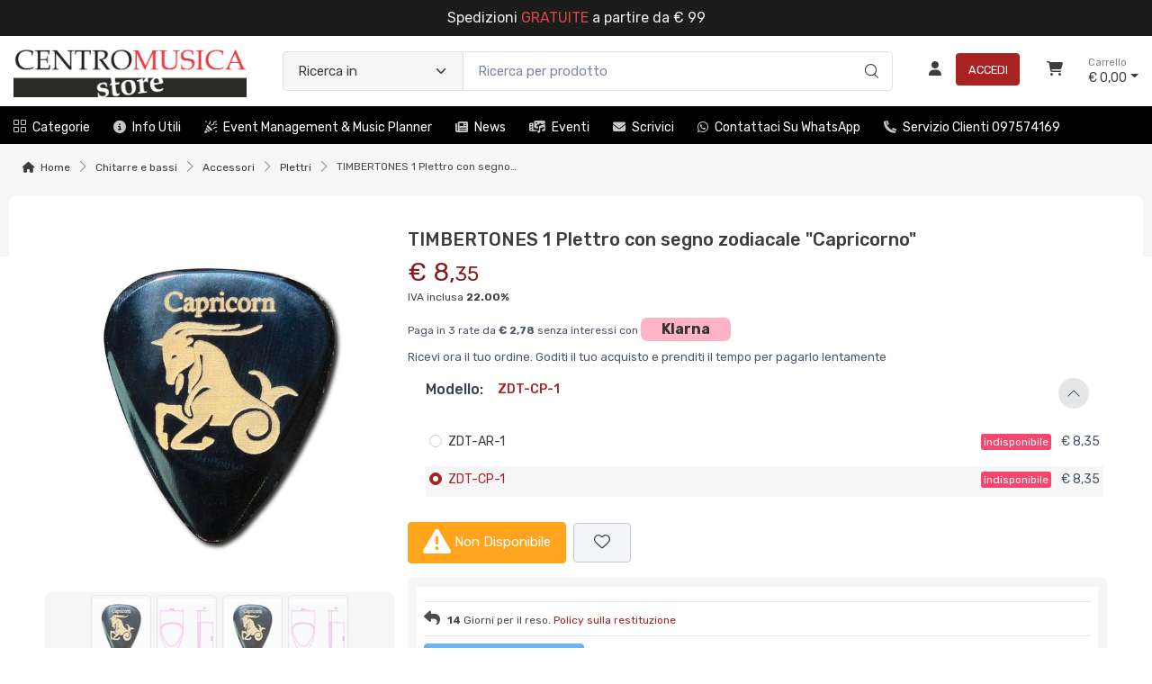

--- FILE ---
content_type: text/html; charset=utf-8
request_url: https://www.centromusicastore.com/timbertones-1-plettro-con-segno-zodiacale-capricorno-UYT9WT3G-p
body_size: 64387
content:


<!DOCTYPE html>
<html lang="it">
    <head>
        <script type="text/javascript">
            var start = new Date();
            var staticloader = false;
            var fewsversion = "2.3.0";
            var apiversion = "2.2.1.5";
        </script>



        

        <meta charset="utf-8">
        <title>TIMBERTONES 1 Plettro con segno zodiacale &quot;Capricorno&quot;</title>
        <meta name="description" content="TIMBERTONES 1 Plettro con segno zodiacale &quot;Capricorno&quot;. Plettro timbertones zodiac capricorno" />
        <meta name="keywords" content="1,plettro,con,segno,zodiacale,capricorno,timbertones,l797l,5060434352279,uyt9wt3g,zodiac,zdt,ar,4,ta,ge,ca,le,vi,li,sc,sa,cp,aq,pi,venice,a,c,b,ariete,l775l,5060434352002,f5hg0nnj,plettri,l777l,5060434352019,d7ju30ku,confezione,toro,l778l,4jbvc44y,acquario,l798l,5060434352309,01th6r61,pesci,l799l,5060434352330,26a8wphd,gemelli,l779l,5060434352071,cancro,l780l,5060434352101,leone,l781l,5060434352132,vergine,l782l,5060434352163,bilancia,l783l,5060434352194,scorpione,l784l,sagittario,l785l,5060434352255,l786l,5060434352286,l787l,5060434352316,l788l,5060434352347,l789l,5060434352033,l790l,5060434352064,l791l,5060434352095,l792l,5060434352125,l793l,5060434352156,l794l,5060434352187,l795l,5060434352217,l796l,5060434352248,e800e,5060434355409,almondwood,e801e,5060434355416,thai,sindora,e802e,5060434355423,burma,padauk,4iq6ebkx,mh2kfybk,h54md6dj,a2incsp7,r71mf7ce,mn5fwme7,y78q4b8u,73kuhwrf,xhyrvxfg,780y15fd,alyjqnbp,nxh355gz,yn4zdlhu,fpmrxx2t,xub56i1l,se4hf2wr,xacvf05b,7p4k1475,7yib3mhz,opu58z7d,rkzf6hcy" />
        <meta name="author" content="Centro Musica Store®" />
        <link rel="canonical" href="https://www.centromusicastore.com/timbertones-1-plettro-con-segno-zodiacale-capricorno-UYT9WT3G-p" />
        <!-- Favicon and Touch Icons-->
        <link rel="icon" type="image/x-icon" href="https://cdn-it02.markeplay.com/media/images/e25287c989ef804456eb9e513d7676f5f186d8e1.jpg?v=1" />
        <link rel="shortcut icon" type="image/x-icon" href="https://cdn-it02.markeplay.com/media/images/e25287c989ef804456eb9e513d7676f5f186d8e1.jpg?v=1" />
        <link media="print" onload="this.media='screen'" onclick="" href="https://it-pkg-001.markeplay.com/pkget/3.0/prj30/main/rootcss?language=it&refhost=www.centromusicastore.com" rel="stylesheet" type="text/css"/>


        <!--PRELOADS-->        
        <link rel="preload" fetchpriority="high" as="image" href="/resources/logo" type="image/png">
        <link rel="preload" fetchpriority="high" as="image" href="/resources/footerlogo" type="image/png">


        <script async type="text/javascript" src="https://unpkg.com/js-datepicker"></script>
            <link media="screen" onload="this.media='all'" rel="stylesheet" type="text/css" href="https://it-pkg-001.markeplay.com/projects/masters/prj30\assets/css/theme.min.css"/>
            <link media="screen" onload="this.media='all'" rel="stylesheet" type="text/css" href="https://it-pkg-001.markeplay.com/projects/masters/prj30\assets/css/custom.css"/>
            <script type="text/javascript" src="https://it-pkg-001.markeplay.com/projects/masters/prj30\js/templatecommon.js"></script>
            <script type="text/javascript" src="https://it-pkg-001.markeplay.com/projects/masters/prj30\js/checkoutscripts.js"></script>
            <link rel="preload" fetchpriority="high" as="image" href="https://cdn-it02.markeplay.com/media/images/bfc85ae80027565f2cf1e691d3fd1829fc603c2a/timbertones-1-plettro-con-segno-zodiacale-capricorno.webp?v=1&w=600&h=600">
            
                <meta name="meta" property="og:type" content="og:product" />
            
                <meta name="meta" property="og:title" content="TIMBERTONES 1 Plettro con segno zodiacale "Capricorno"" />
            
                <meta name="meta" property="og:description" content="TIMBERTONES 1 Plettro con segno zodiacale "Capricorno". Plettro timbertones zodiac capricorno" />
            
                <meta name="meta" property="og:url" content="https://www.centromusicastore.com/timbertones-1-plettro-con-segno-zodiacale-capricorno-UYT9WT3G-p" />
            
                <meta name="meta" property="og:image" content="https://cdn-it02.markeplay.com/media/images/bfc85ae80027565f2cf1e691d3fd1829fc603c2a/timbertones-1-plettro-con-segno-zodiacale-capricorno.webp?v=1" />
            
                <meta name="meta" property="product:availability" content="in stock" />
            
                <meta name="meta" property="og:price:amount" content="8.35" />
            
                <meta name="meta" property="og:price:currency" content="EUR" />
            
                <meta name="meta" property="product:price:amount" content="8.35" />
            
                <meta name="meta" property="product:price:currency" content="EUR" />
            
                <script id="ldjsonscript" type="application/ld+json">
                    { "@context" : "https://schema.org/", "@type" : "Product", "name" : "TIMBERTONES 1 Plettro con segno zodiacale \"Capricorno\"", "image" : ["https://cdn-it02.markeplay.com/media/images/bfc85ae80027565f2cf1e691d3fd1829fc603c2a/timbertones-1-plettro-con-segno-zodiacale-capricorno.webp?v=1", "https://cdn-it02.markeplay.com/media/images/4f7cb1db832c6a3876d1c2e84774adeca2d3a51d/timbertones-1-plettro-con-segno-zodiacale-capricorno.webp?v=1", "https://cdn-it02.markeplay.com/media/images/398bed0cc8bf598c0b49b6d08124498ed1c062fa/timbertones-1-plettro-con-segno-zodiacale-capricorno.webp?v=1", "https://cdn-it02.markeplay.com/media/images/da90d5658276c825f182b0e05842ddd9fccfb817/timbertones-1-plettro-con-segno-zodiacale-capricorno.webp?v=1"], "description" : "TIMBERTONES 1 Plettro con segno zodiacale \"Capricorno\". Plettro timbertones zodiac capricorno", "sku" : "UYT9WT3G", "mpn" : "5060434352279", "brand" : { "@type" : "Brand", "name" : "TIMBERTONES" }, "offers" : { "@type" : "AggregateOffer", "url" : "https://www.centromusicastore.com/timbertones-1-plettro-con-segno-zodiacale-capricorno-UYT9WT3G-p", "priceCurrency" : "EUR", "price" : "8.35", "lowprice" : "8.35", "highprice" : "8.35", "priceValidUntil" : "2026-02-23", "itemCondition" : "https://schema.org/NewCondition", "availability" : "https://schema.org/OutOfStock", "offerCount" : 0 } }
                </script>
            


        <meta name="viewport" content="width=device-width, initial-scale=1">
        <link rel="manifest" href="site.webmanifest">
        
        <script type="text/javascript">
            var baseurl = window.location.protocol + "//" + window.location.hostname + "/";
            var sitelanguages = ['it'];
        </script>
        <div id="mp_trk_area_head" class="d-content">
            <script id='mp-tracker-script-id-1-mp-declare'></script>
<script type='text/javascript'>var mp_trackers = {};</script>
                <script id='mp-tracker-script-id-2-google_tag_manager'></script>

                <!-- Google Tag Manager -->                
                <script>(function(w,d,s,l,i){w[l]=w[l]||[];w[l].push({'gtm.start':
                new Date().getTime(),event:'gtm.js'});var f=d.getElementsByTagName(s)[0],
                j=d.createElement(s),dl=l!='dataLayer'?'&l='+l:'';j.async=true;j.src=
                'https://www.googletagmanager.com/gtm.js?id='+i+dl;f.parentNode.insertBefore(j,f);
                })(window,document,'script','dataLayer','GTM-577VG26');</script>
                <!-- End Google Tag Manager -->
                <script id='mp-tracker-script-id-4-facebook_pixel'></script>
        
<!-- Facebook Pixel Code -->
<script type='text/javascript'>
    facebook_pixel_apikey = '794921534729960';
    mp_trackers['facebook_pixel_apikey'] = '794921534729960';
</script>

<script>
  !function(f,b,e,v,n,t,s)
  {if(f.fbq)return;n=f.fbq=function(){n.callMethod?
  n.callMethod.apply(n,arguments):n.queue.push(arguments)};
  if(!f._fbq)f._fbq=n;n.push=n;n.loaded=!0;n.version='2.0';
  n.queue=[];t=b.createElement(e);t.async=!0;
  t.src=v;s=b.getElementsByTagName(e)[0];
  s.parentNode.insertBefore(t,s)}(window, document,'script','https://connect.facebook.net/en_US/fbevents.js');
  fbq('init', '794921534729960');
  fbq('track', 'PageView');
</script>
<noscript>
  <img height='1' width='1' style='display:none' src='https://www.facebook.com/tr?id=794921534729960&ev=PageView&noscript=1'/>
</noscript>
<!-- End Facebook Pixel Code -->
                <script id='mp-tracker-script-id-6-Matomo'></script>
<!-- Matomo -->
<script>
  var _paq = window._paq = window._paq || [];
  /* tracker methods like "setCustomDimension" should be called before "trackPageView" */
  _paq.push(['trackPageView']);
  _paq.push(['enableLinkTracking']);
  (function() {
    var u="//analytics.markeplay.com/";
    _paq.push(['setTrackerUrl', u+'matomo.php']);
    _paq.push(['setSiteId', '9']);
    var d=document, g=d.createElement('script'), s=d.getElementsByTagName('script')[0];
    g.async=true; g.src=u+'matomo.js'; s.parentNode.insertBefore(g,s);
  })();
</script>
<!-- End Matomo Code -->
                <script id='mp-tracker-script-id-8-COOKIEYES'></script>
<!-- Start cookieyes banner --> <script id="cookieyes" type="text/javascript" src="https://cdn-cookieyes.com/client_data/ac697d19614f30261fe04130/script.js"></script> <!-- End cookieyes banner -->
                            
        </div>



    </head>

    <body class="handheld-toolbar-enabled fixed-menu">
        
            <input type="hidden" id="vdata-statics" value="[base64]/[base64]/[base64]/[base64]/[base64]/[base64]/[base64]/[base64]/[base64]/[base64]/[base64]/[base64]/[base64]/[base64]/[base64]/[base64]/[base64]/[base64]/[base64]/[base64]/[base64]/[base64]/[base64]/[base64]/[base64]/[base64]/[base64]/[base64]/[base64]/[base64]/[base64]/[base64]/[base64]/[base64]/[base64]/[base64]/[base64]/[base64]/[base64]/[base64]/[base64]/[base64]/[base64]/[base64]/[base64]/[base64]/[base64]/[base64]/[base64]/[base64]/[base64]/[base64]/[base64]/[base64]/[base64]/[base64]/[base64]/[base64]/[base64]/[base64]/[base64]/[base64]/[base64]/[base64]/[base64]/[base64]/[base64]/[base64]/[base64]/[base64]/[base64]/[base64]/[base64]/[base64]/[base64]/[base64]/[base64]/[base64]/[base64]/[base64]/[base64]/[base64]/[base64]/[base64]/[base64]/[base64]/[base64]/[base64]/[base64]/[base64]/[base64]/[base64]/[base64]/[base64]/[base64]/[base64]/[base64]/[base64]/[base64]" />
        



        <div class="d-contents">
            
            <div id="mp_trk_area_body_begin" class="d-contents">
                
            </div>
            
            <div class="d-contents" id="vlayout_application_body_top">      <!--VUE HERE-->                      
                <page-layout :data="data"></page-layout>
            </div>


            <div id="mp_trk_area_body" class="d-contents">
                <script id='mp-tracker-script-id-3-'></script>
        
                <!-- Google Tag Manager (noscript) -->
                <noscript>
                    <iframe src='https://www.googletagmanager.com/ns.html?id=GTM-577VG26' height='0' width='0' style='display:none;visibility:hidden'></iframe>
                </noscript>
                <script type='text/javascript'>
                    mp_trackers['google_tag_manager_key'] = 'GTM-577VG26';
                </script>
                <!-- End Google Tag Manager (noscript) -->
                    <script id='mp-tracker-script-id-5-google_analytics'></script>

<!-- Global site tag (gtag.js) - Google Analytics -->
<script async src='https://www.googletagmanager.com/gtag/js?id=G-PDBR1FC2Q2'></script>
<script>
    window.dataLayer = window.dataLayer || [];
    function gtag(){dataLayer.push(arguments);}
    gtag('js', new Date());
    gtag('config', 'G-PDBR1FC2Q2');

    mp_trackers['google_analytics_key'] = 'G-PDBR1FC2Q2';
</script>
                    <script id='mp-tracker-script-id-7-LivechatHubspot'></script>
<!-- Start of HubSpot Embed Code -->
  <script type="text/javascript" id="hs-script-loader" async defer src="//js-eu1.hs-scripts.com/27239310.js"></script>
<!-- End of HubSpot Embed Code -->
                    
            </div>
            
            <div id="mp_trk_area_footer_begin" class="d-contents">
                
            </div>
            <div class="d-contents" id="vlayout_application_body_center">      <!--VUE HERE-->
                <page-layout-footer :data="data"></page-layout-footer>
            </div>

            <div id="mp_trk_area_footer" class="d-content">
                
            </div>
            
            <div id="mp_trk_area_bottom_begin" class="d-content">
                
            </div>

            <div class="d-contents" id="vlayout_application_body_bottom">      <!--VUE HERE-->
                <page-layout-bottom :data="data"></page-layout-bottom>
            </div>

            <div id="mp_trk_area_bottom" class="d-content">
                
            </div>
        </div>


        <!--SCRIPTS-->
        <script src="https://cdnjs.cloudflare.com/ajax/libs/jquery/3.6.3/jquery.min.js"></script>
        <script src="https://cdnjs.cloudflare.com/ajax/libs/axios/1.4.0/axios.min.js"></script>

        

        <script src="https://feapi-cors-001.markeplay.com/resources/3.0/scripts/common?apiversion=2.2.1.5"></script>
        <script src="https://feapi-cors-001.markeplay.com/resources/3.0/scripts/api?apiversion=2.2.1.5"></script>

        <script src="https://it-pkg-001.markeplay.com/pkget/3.0/prj30/main?apiversion=2.2.1.5&language=it&refhost=www.centromusicastore.com"></script>




        <script id="dynamic_enso_scripts" type="text/javascript">

            function loadScript(src) {
                return new Promise((resolve, reject) => {
                    const script = document.createElement('script');
                    script.src = src;
                    script.onload = () => resolve(src);
                    script.onerror = () => reject(new Error(`Failed to load script: ${src}`));
                    document.head.appendChild(script);
                });
            }

            function initapplication() {
                //console.log("STARTED");
                //console.log(new Date() - start);
                start_vueapp(["#vlayout_application_body_top", "#vlayout_application_body_center", "#vlayout_application_body_bottom"]);
                staticloader = false;
                $("#vlayout_static_content").remove();
                $("#dynamic_enso_scripts").remove();
            }
            //initapplication();





        </script>


        <link media="print" onload="this.media='all'" rel="stylesheet" type="text/css" href="https://cdn-it02.markeplay.com/resources/assets/fontawesome/css/all.min.css"/>
            <link media="print" onload="this.media='all'" rel="stylesheet" type="text/css" href="https://cdn-it02.markeplay.com/resources/assets/fontawesome/css/sharp-solid.min.css"/>
            <script async type="text/javascript" src="https://it-pkg-001.markeplay.com/projects/masters/prj30\assets/js/plupload/js/plupload.full.min.js"></script>
            <script async type="text/javascript" src="https://static-eu.payments-amazon.com/checkout.js"></script>
            
            <script async src="https://cdn.jsdelivr.net/npm/vue/dist/vue.min.js" onload="initapplication()"></script>
        

        <link rel="stylesheet" type="text/css" href="/resources/customcss" />
        <script type="text/javascript" src="/resources/customjs"></script>
    </body>
</html>